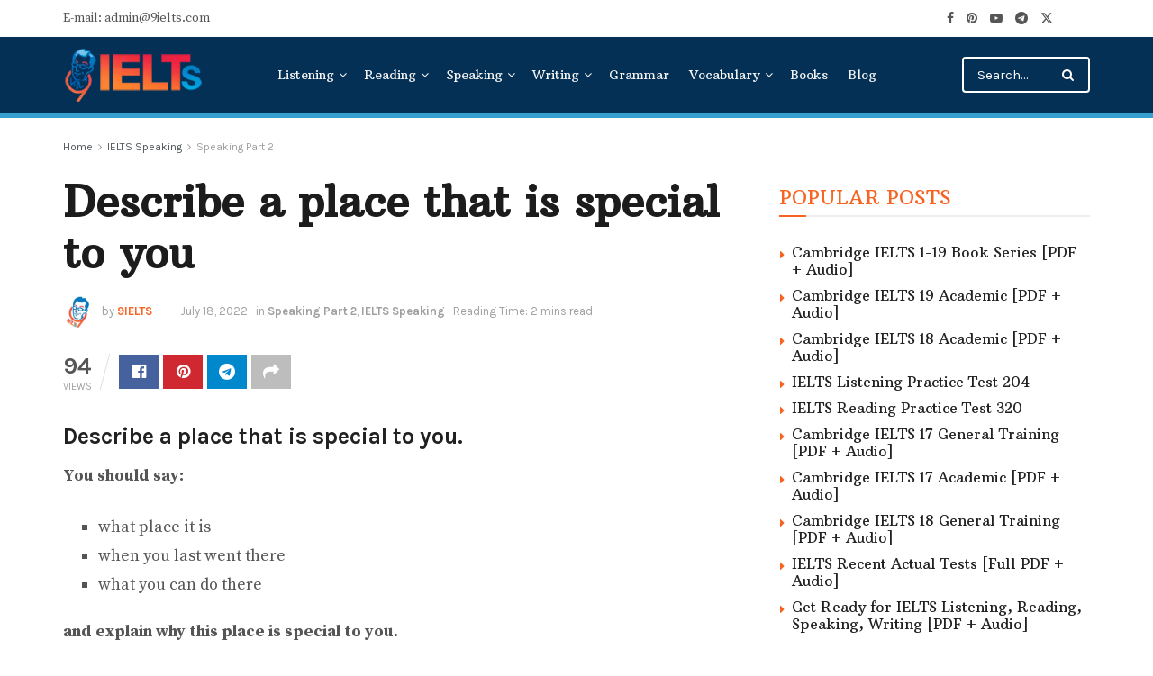

--- FILE ---
content_type: text/css; charset=UTF-8
request_url: https://9ielts.com/wp-content/cache/min/1/wp-content/themes/jnews/data/import/education/scheme.css?ver=1763727535
body_size: 1544
content:
.jeg_post_title,.entry-header .jeg_post_title{letter-spacing:0;line-height:1.4em}.jeg_post_title{margin-top:20px;font-size:38px;font-weight:400}.jeg_heroblock .jeg_post_title{font-weight:400}.jeg_block_title{font-weight:400}.jeg_postblock .jeg_block_heading_4 .jeg_block_title{font-size:16px;font-weight:400}.jeg_postblock .jeg_block_heading_4 .jeg_block_title span{border-radius:0}.jeg_main_menu>li>a{text-transform:inherit;font-weight:400;padding-top:5px;padding-bottom:5px}.jeg_navbar_mobile{box-shadow:none}.jeg_midbar.dark .jeg_menu>li>a:hover{color:#f86320}.jeg_block_heading_9{border-top:3px solid #0F2E5E;border-bottom-width:0}.jeg_postblock_16 .jeg_posts.jeg_load_more_flag{border:0}.jeg_thumb .jeg_post_category a,.jeg_slide_caption .jeg_post_category a{font-size:10px;letter-spacing:.1em;padding:5px 10px}.jeg_block_loadmore a{font-size:14px;height:auto;min-width:auto;margin-top:15px;padding:5px 20px;border:0;border-radius:1px;box-shadow:none;color:#fff;background:#37a0ce}.jeg_block_loadmore a:before,.jeg_block_loadmore a:after{display:none}.jeg_readmore{font-size:12px;background:transparent;padding:0;box-shadow:none;border:0;border-bottom:1px solid #ddd}.jeg_readmore:hover{background:transparent;color:#1c1c1c;border-bottom-color:#1c1c1c}.jeg_topbar .jeg_nav_col.jeg_nav_right{margin-left:20px;padding-left:20px;border-left:1px solid #ddd}.jeg_share_button a{border-radius:0}.jeg_author_socials a{margin-bottom:0}.comment-form label{color:#1c1c1c}.jeg_topbar{font-size:14px}.jeg_topbar .jeg_search_no_expand .jeg_search_input{color:#1c1c1c}.jeg_postblock_13.jeg_col_1o3 .jeg_pl_lg_1 .jeg_post_title{font-size:22px}.jeg_postblock_13.jeg_col_1o3 .jeg_pl_md_1 .jeg_post_title{font-size:15px}.jeg_overlay_slider .jeg_post_category{border-left:0}.jeg_overlay_slider .jeg_post_category a{margin-left:0;margin-bottom:10px;padding-bottom:5px;border-bottom:1px solid rgba(255,255,255,.3)}.jeg_overlay_slider_bottom_wrapper .tns-controls button{background-color:#E6982E}.entry-content h1,.entry-content h2,.entry-content h3,.entry-content h4,.entry-content h5,.entry-content h6{font-weight:700}.jeg_single_tpl_2 .entry-header .jeg_post_subtitle{width:66.66666667%;padding-right:15px;font-size:1.4em;color:#555}.jeg_footer .jeg_footer_heading h3{font-weight:400;font-size:18px}.jeg_footer .widget_nav_menu li a,.jeg_footer .widget_categories li a{font-weight:400}.jeg_footer .copyright{font-family:'Arbutus Slab';margin-bottom:0}.jeg_footer .mc4wp-form-fields>div{font-family:'Arbutus Slab';font-size:13px;margin-top:10px}.jeg_footer.dark input:not([type=submit]){font-family:'Arbutus Slab';font-size:1em}.jeg_footer.dark input[type="submit"]{font-size:14px;letter-spacing:0;padding-left:15px;padding-right:15px}.jeg_footer_5 .footer_widget.widget_jnews_about .jeg_about .footer_logo{margin-bottom:30px}.jeg_footer_5 .footer_widget.widget_jnews_about .jeg_about>p{font-family:'Arbutus Slab';font-size:14px}.jeg_footer_5.dark .footer_column,.jeg_footer.dark .jeg_footer_secondary{border-color:rgba(255,255,255,.08)}.btn .fa{color:#fff}.jeg_search_no_expand.round .jeg_search_input{border-radius:0;box-shadow:none}.jeg_nav_html ul li{float:left;line-height:1.3em;margin-right:20px;padding-right:20px;border-right:1px solid #ddd}.jeg_nav_html ul li:last-child{border:0;margin-right:0;padding-right:0}.jeg_nav_account .jeg_accountlink a{font-family:'Arbutus Slab';line-height:1.3em}.jeg_header .jeg_search_wrapper.jeg_search_no_expand .jeg_search_form .jeg_search_input{border-width:2px}.jeg_heroblock .jeg_post_category a{padding:5px;font-size:10px}.jeg_share_button.share-float a{width:40px;height:40px;line-height:40px}.jeg_share_button.share-float .fa{font-size:15px}.jeg_post_tags span{font-size:14px;text-transform:uppercase}.jeg_post_tags{font-size:14px;padding:5px 10px;background-color:#f0f0f0}.jeg_post_tags a{letter-spacing:0;padding:0;background:transparent;margin-right:5px;border-bottom:1px solid transparent}.jeg_post_tags a:hover{background-color:transparent;color:inherit;border-bottom-color:#1c1c1c}.jeg_post_tags a:not(:last-child)::after{content:','}.jeg_prevnext_post{border-bottom:0;margin-bottom:0;position:relative}.jeg_prevnext_post:before{content:'';position:absolute;top:50%;left:50%;width:1px;height:30px;margin-top:-15px;background:#e0e0e0}.jeg_prevnext_post span{text-transform:uppercase;font-size:14px}.jeg_prevnext_post a{display:inline-block;float:none;text-align:center;padding:0 30px}.jeg_prevnext_post a:hover h3{text-decoration:underline}.jeg_prevnext_post h3{font-family:'Arbutus Slab';font-size:18px;font-weight:400;padding:0;border:none}.jeg_pl_md_1 .jeg_thumb .thumbnail-container{position:relative}.jeg_pl_md_1:hover .jeg_thumb .thumbnail-container:after{content:'';position:absolute;top:0;left:0;width:100%;height:5px;background:#37a0ce}.entry-content blockquote,.entry-content q{font-family:'Arbutus Slab';font-size:24px;line-height:1.4em;font-style:normal;padding:15px 40px 0;border:none;position:relative}.entry-content blockquote:after,.entry-content q:after{content:'"';position:absolute;top:30px;left:0;font-size:64px;color:#37a0ce;font-family:Arial,Sans-Serif;font-style:italic}.entry-content .content-inner ol,.entry-content .content-inner ul{font:normal normal 18px 'Source Serif Pro',Serif;color:#555}.jeg_archive_search{background:transparent;padding:0}.chosen-container-single .chosen-single{line-height:2.3em!important}@media screen and (max-width:1023px){.jeg_footer_5 .footer_column{padding-bottom:50px}.jeg_boxed .jeg_overlay_slider{margin-left:0;width:100%}.vc_custom_1528050756532{padding-right:0!important}.vc_custom_1528051410434{padding-right:15px!important;padding-left:15px!important}}.jnews-dark-mode .jeg_header .jeg_bottombar.jeg_navbar_wrapper:not(.jeg_navbar_boxed),.jnews-dark-mode .jeg_header .jeg_bottombar.jeg_navbar_boxed .jeg_nav_row,.jnews-dark-mode .jeg_header_sticky .jeg_navbar_wrapper:not(.jeg_navbar_boxed),.jnews-dark-mode .jeg_header_sticky .jeg_navbar_boxed .jeg_nav_row{background:var(--j-darkgrey-bg-color)}.jnews-dark-mode .jeg_header .jeg_search_no_expand .jeg_search_form .jeg_search_input{border-color:var(--j-border-color)}.jnews-dark-mode .jeg_topbar,.jnews-dark-mode .jeg_topbar.dark,.jnews-dark-mode .jeg_midbar a,.jnews-dark-mode .jeg_midbar.dark a,.jnews-dark-mode .socials_widget>a>i.fa:before{color:var(--j-link-txt-color)!important}